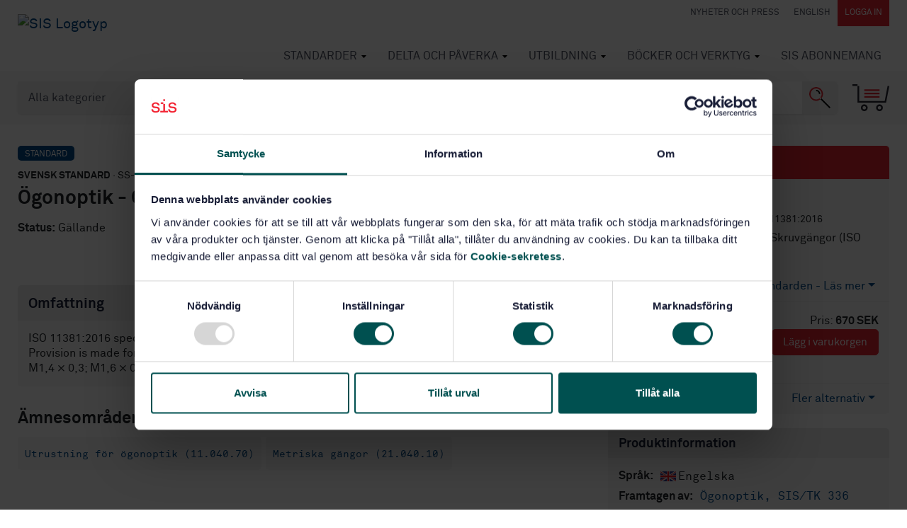

--- FILE ---
content_type: text/html; charset=utf-8
request_url: https://www.google.com/recaptcha/api2/anchor?ar=1&k=6Ldc1bYUAAAAAHPazGyoAxPw-qIw1zMuwQ9bPh7b&co=aHR0cHM6Ly93d3cuc2lzLnNlOjQ0Mw..&hl=en&v=PoyoqOPhxBO7pBk68S4YbpHZ&size=normal&anchor-ms=20000&execute-ms=30000&cb=11rj6kzjxb1
body_size: 49390
content:
<!DOCTYPE HTML><html dir="ltr" lang="en"><head><meta http-equiv="Content-Type" content="text/html; charset=UTF-8">
<meta http-equiv="X-UA-Compatible" content="IE=edge">
<title>reCAPTCHA</title>
<style type="text/css">
/* cyrillic-ext */
@font-face {
  font-family: 'Roboto';
  font-style: normal;
  font-weight: 400;
  font-stretch: 100%;
  src: url(//fonts.gstatic.com/s/roboto/v48/KFO7CnqEu92Fr1ME7kSn66aGLdTylUAMa3GUBHMdazTgWw.woff2) format('woff2');
  unicode-range: U+0460-052F, U+1C80-1C8A, U+20B4, U+2DE0-2DFF, U+A640-A69F, U+FE2E-FE2F;
}
/* cyrillic */
@font-face {
  font-family: 'Roboto';
  font-style: normal;
  font-weight: 400;
  font-stretch: 100%;
  src: url(//fonts.gstatic.com/s/roboto/v48/KFO7CnqEu92Fr1ME7kSn66aGLdTylUAMa3iUBHMdazTgWw.woff2) format('woff2');
  unicode-range: U+0301, U+0400-045F, U+0490-0491, U+04B0-04B1, U+2116;
}
/* greek-ext */
@font-face {
  font-family: 'Roboto';
  font-style: normal;
  font-weight: 400;
  font-stretch: 100%;
  src: url(//fonts.gstatic.com/s/roboto/v48/KFO7CnqEu92Fr1ME7kSn66aGLdTylUAMa3CUBHMdazTgWw.woff2) format('woff2');
  unicode-range: U+1F00-1FFF;
}
/* greek */
@font-face {
  font-family: 'Roboto';
  font-style: normal;
  font-weight: 400;
  font-stretch: 100%;
  src: url(//fonts.gstatic.com/s/roboto/v48/KFO7CnqEu92Fr1ME7kSn66aGLdTylUAMa3-UBHMdazTgWw.woff2) format('woff2');
  unicode-range: U+0370-0377, U+037A-037F, U+0384-038A, U+038C, U+038E-03A1, U+03A3-03FF;
}
/* math */
@font-face {
  font-family: 'Roboto';
  font-style: normal;
  font-weight: 400;
  font-stretch: 100%;
  src: url(//fonts.gstatic.com/s/roboto/v48/KFO7CnqEu92Fr1ME7kSn66aGLdTylUAMawCUBHMdazTgWw.woff2) format('woff2');
  unicode-range: U+0302-0303, U+0305, U+0307-0308, U+0310, U+0312, U+0315, U+031A, U+0326-0327, U+032C, U+032F-0330, U+0332-0333, U+0338, U+033A, U+0346, U+034D, U+0391-03A1, U+03A3-03A9, U+03B1-03C9, U+03D1, U+03D5-03D6, U+03F0-03F1, U+03F4-03F5, U+2016-2017, U+2034-2038, U+203C, U+2040, U+2043, U+2047, U+2050, U+2057, U+205F, U+2070-2071, U+2074-208E, U+2090-209C, U+20D0-20DC, U+20E1, U+20E5-20EF, U+2100-2112, U+2114-2115, U+2117-2121, U+2123-214F, U+2190, U+2192, U+2194-21AE, U+21B0-21E5, U+21F1-21F2, U+21F4-2211, U+2213-2214, U+2216-22FF, U+2308-230B, U+2310, U+2319, U+231C-2321, U+2336-237A, U+237C, U+2395, U+239B-23B7, U+23D0, U+23DC-23E1, U+2474-2475, U+25AF, U+25B3, U+25B7, U+25BD, U+25C1, U+25CA, U+25CC, U+25FB, U+266D-266F, U+27C0-27FF, U+2900-2AFF, U+2B0E-2B11, U+2B30-2B4C, U+2BFE, U+3030, U+FF5B, U+FF5D, U+1D400-1D7FF, U+1EE00-1EEFF;
}
/* symbols */
@font-face {
  font-family: 'Roboto';
  font-style: normal;
  font-weight: 400;
  font-stretch: 100%;
  src: url(//fonts.gstatic.com/s/roboto/v48/KFO7CnqEu92Fr1ME7kSn66aGLdTylUAMaxKUBHMdazTgWw.woff2) format('woff2');
  unicode-range: U+0001-000C, U+000E-001F, U+007F-009F, U+20DD-20E0, U+20E2-20E4, U+2150-218F, U+2190, U+2192, U+2194-2199, U+21AF, U+21E6-21F0, U+21F3, U+2218-2219, U+2299, U+22C4-22C6, U+2300-243F, U+2440-244A, U+2460-24FF, U+25A0-27BF, U+2800-28FF, U+2921-2922, U+2981, U+29BF, U+29EB, U+2B00-2BFF, U+4DC0-4DFF, U+FFF9-FFFB, U+10140-1018E, U+10190-1019C, U+101A0, U+101D0-101FD, U+102E0-102FB, U+10E60-10E7E, U+1D2C0-1D2D3, U+1D2E0-1D37F, U+1F000-1F0FF, U+1F100-1F1AD, U+1F1E6-1F1FF, U+1F30D-1F30F, U+1F315, U+1F31C, U+1F31E, U+1F320-1F32C, U+1F336, U+1F378, U+1F37D, U+1F382, U+1F393-1F39F, U+1F3A7-1F3A8, U+1F3AC-1F3AF, U+1F3C2, U+1F3C4-1F3C6, U+1F3CA-1F3CE, U+1F3D4-1F3E0, U+1F3ED, U+1F3F1-1F3F3, U+1F3F5-1F3F7, U+1F408, U+1F415, U+1F41F, U+1F426, U+1F43F, U+1F441-1F442, U+1F444, U+1F446-1F449, U+1F44C-1F44E, U+1F453, U+1F46A, U+1F47D, U+1F4A3, U+1F4B0, U+1F4B3, U+1F4B9, U+1F4BB, U+1F4BF, U+1F4C8-1F4CB, U+1F4D6, U+1F4DA, U+1F4DF, U+1F4E3-1F4E6, U+1F4EA-1F4ED, U+1F4F7, U+1F4F9-1F4FB, U+1F4FD-1F4FE, U+1F503, U+1F507-1F50B, U+1F50D, U+1F512-1F513, U+1F53E-1F54A, U+1F54F-1F5FA, U+1F610, U+1F650-1F67F, U+1F687, U+1F68D, U+1F691, U+1F694, U+1F698, U+1F6AD, U+1F6B2, U+1F6B9-1F6BA, U+1F6BC, U+1F6C6-1F6CF, U+1F6D3-1F6D7, U+1F6E0-1F6EA, U+1F6F0-1F6F3, U+1F6F7-1F6FC, U+1F700-1F7FF, U+1F800-1F80B, U+1F810-1F847, U+1F850-1F859, U+1F860-1F887, U+1F890-1F8AD, U+1F8B0-1F8BB, U+1F8C0-1F8C1, U+1F900-1F90B, U+1F93B, U+1F946, U+1F984, U+1F996, U+1F9E9, U+1FA00-1FA6F, U+1FA70-1FA7C, U+1FA80-1FA89, U+1FA8F-1FAC6, U+1FACE-1FADC, U+1FADF-1FAE9, U+1FAF0-1FAF8, U+1FB00-1FBFF;
}
/* vietnamese */
@font-face {
  font-family: 'Roboto';
  font-style: normal;
  font-weight: 400;
  font-stretch: 100%;
  src: url(//fonts.gstatic.com/s/roboto/v48/KFO7CnqEu92Fr1ME7kSn66aGLdTylUAMa3OUBHMdazTgWw.woff2) format('woff2');
  unicode-range: U+0102-0103, U+0110-0111, U+0128-0129, U+0168-0169, U+01A0-01A1, U+01AF-01B0, U+0300-0301, U+0303-0304, U+0308-0309, U+0323, U+0329, U+1EA0-1EF9, U+20AB;
}
/* latin-ext */
@font-face {
  font-family: 'Roboto';
  font-style: normal;
  font-weight: 400;
  font-stretch: 100%;
  src: url(//fonts.gstatic.com/s/roboto/v48/KFO7CnqEu92Fr1ME7kSn66aGLdTylUAMa3KUBHMdazTgWw.woff2) format('woff2');
  unicode-range: U+0100-02BA, U+02BD-02C5, U+02C7-02CC, U+02CE-02D7, U+02DD-02FF, U+0304, U+0308, U+0329, U+1D00-1DBF, U+1E00-1E9F, U+1EF2-1EFF, U+2020, U+20A0-20AB, U+20AD-20C0, U+2113, U+2C60-2C7F, U+A720-A7FF;
}
/* latin */
@font-face {
  font-family: 'Roboto';
  font-style: normal;
  font-weight: 400;
  font-stretch: 100%;
  src: url(//fonts.gstatic.com/s/roboto/v48/KFO7CnqEu92Fr1ME7kSn66aGLdTylUAMa3yUBHMdazQ.woff2) format('woff2');
  unicode-range: U+0000-00FF, U+0131, U+0152-0153, U+02BB-02BC, U+02C6, U+02DA, U+02DC, U+0304, U+0308, U+0329, U+2000-206F, U+20AC, U+2122, U+2191, U+2193, U+2212, U+2215, U+FEFF, U+FFFD;
}
/* cyrillic-ext */
@font-face {
  font-family: 'Roboto';
  font-style: normal;
  font-weight: 500;
  font-stretch: 100%;
  src: url(//fonts.gstatic.com/s/roboto/v48/KFO7CnqEu92Fr1ME7kSn66aGLdTylUAMa3GUBHMdazTgWw.woff2) format('woff2');
  unicode-range: U+0460-052F, U+1C80-1C8A, U+20B4, U+2DE0-2DFF, U+A640-A69F, U+FE2E-FE2F;
}
/* cyrillic */
@font-face {
  font-family: 'Roboto';
  font-style: normal;
  font-weight: 500;
  font-stretch: 100%;
  src: url(//fonts.gstatic.com/s/roboto/v48/KFO7CnqEu92Fr1ME7kSn66aGLdTylUAMa3iUBHMdazTgWw.woff2) format('woff2');
  unicode-range: U+0301, U+0400-045F, U+0490-0491, U+04B0-04B1, U+2116;
}
/* greek-ext */
@font-face {
  font-family: 'Roboto';
  font-style: normal;
  font-weight: 500;
  font-stretch: 100%;
  src: url(//fonts.gstatic.com/s/roboto/v48/KFO7CnqEu92Fr1ME7kSn66aGLdTylUAMa3CUBHMdazTgWw.woff2) format('woff2');
  unicode-range: U+1F00-1FFF;
}
/* greek */
@font-face {
  font-family: 'Roboto';
  font-style: normal;
  font-weight: 500;
  font-stretch: 100%;
  src: url(//fonts.gstatic.com/s/roboto/v48/KFO7CnqEu92Fr1ME7kSn66aGLdTylUAMa3-UBHMdazTgWw.woff2) format('woff2');
  unicode-range: U+0370-0377, U+037A-037F, U+0384-038A, U+038C, U+038E-03A1, U+03A3-03FF;
}
/* math */
@font-face {
  font-family: 'Roboto';
  font-style: normal;
  font-weight: 500;
  font-stretch: 100%;
  src: url(//fonts.gstatic.com/s/roboto/v48/KFO7CnqEu92Fr1ME7kSn66aGLdTylUAMawCUBHMdazTgWw.woff2) format('woff2');
  unicode-range: U+0302-0303, U+0305, U+0307-0308, U+0310, U+0312, U+0315, U+031A, U+0326-0327, U+032C, U+032F-0330, U+0332-0333, U+0338, U+033A, U+0346, U+034D, U+0391-03A1, U+03A3-03A9, U+03B1-03C9, U+03D1, U+03D5-03D6, U+03F0-03F1, U+03F4-03F5, U+2016-2017, U+2034-2038, U+203C, U+2040, U+2043, U+2047, U+2050, U+2057, U+205F, U+2070-2071, U+2074-208E, U+2090-209C, U+20D0-20DC, U+20E1, U+20E5-20EF, U+2100-2112, U+2114-2115, U+2117-2121, U+2123-214F, U+2190, U+2192, U+2194-21AE, U+21B0-21E5, U+21F1-21F2, U+21F4-2211, U+2213-2214, U+2216-22FF, U+2308-230B, U+2310, U+2319, U+231C-2321, U+2336-237A, U+237C, U+2395, U+239B-23B7, U+23D0, U+23DC-23E1, U+2474-2475, U+25AF, U+25B3, U+25B7, U+25BD, U+25C1, U+25CA, U+25CC, U+25FB, U+266D-266F, U+27C0-27FF, U+2900-2AFF, U+2B0E-2B11, U+2B30-2B4C, U+2BFE, U+3030, U+FF5B, U+FF5D, U+1D400-1D7FF, U+1EE00-1EEFF;
}
/* symbols */
@font-face {
  font-family: 'Roboto';
  font-style: normal;
  font-weight: 500;
  font-stretch: 100%;
  src: url(//fonts.gstatic.com/s/roboto/v48/KFO7CnqEu92Fr1ME7kSn66aGLdTylUAMaxKUBHMdazTgWw.woff2) format('woff2');
  unicode-range: U+0001-000C, U+000E-001F, U+007F-009F, U+20DD-20E0, U+20E2-20E4, U+2150-218F, U+2190, U+2192, U+2194-2199, U+21AF, U+21E6-21F0, U+21F3, U+2218-2219, U+2299, U+22C4-22C6, U+2300-243F, U+2440-244A, U+2460-24FF, U+25A0-27BF, U+2800-28FF, U+2921-2922, U+2981, U+29BF, U+29EB, U+2B00-2BFF, U+4DC0-4DFF, U+FFF9-FFFB, U+10140-1018E, U+10190-1019C, U+101A0, U+101D0-101FD, U+102E0-102FB, U+10E60-10E7E, U+1D2C0-1D2D3, U+1D2E0-1D37F, U+1F000-1F0FF, U+1F100-1F1AD, U+1F1E6-1F1FF, U+1F30D-1F30F, U+1F315, U+1F31C, U+1F31E, U+1F320-1F32C, U+1F336, U+1F378, U+1F37D, U+1F382, U+1F393-1F39F, U+1F3A7-1F3A8, U+1F3AC-1F3AF, U+1F3C2, U+1F3C4-1F3C6, U+1F3CA-1F3CE, U+1F3D4-1F3E0, U+1F3ED, U+1F3F1-1F3F3, U+1F3F5-1F3F7, U+1F408, U+1F415, U+1F41F, U+1F426, U+1F43F, U+1F441-1F442, U+1F444, U+1F446-1F449, U+1F44C-1F44E, U+1F453, U+1F46A, U+1F47D, U+1F4A3, U+1F4B0, U+1F4B3, U+1F4B9, U+1F4BB, U+1F4BF, U+1F4C8-1F4CB, U+1F4D6, U+1F4DA, U+1F4DF, U+1F4E3-1F4E6, U+1F4EA-1F4ED, U+1F4F7, U+1F4F9-1F4FB, U+1F4FD-1F4FE, U+1F503, U+1F507-1F50B, U+1F50D, U+1F512-1F513, U+1F53E-1F54A, U+1F54F-1F5FA, U+1F610, U+1F650-1F67F, U+1F687, U+1F68D, U+1F691, U+1F694, U+1F698, U+1F6AD, U+1F6B2, U+1F6B9-1F6BA, U+1F6BC, U+1F6C6-1F6CF, U+1F6D3-1F6D7, U+1F6E0-1F6EA, U+1F6F0-1F6F3, U+1F6F7-1F6FC, U+1F700-1F7FF, U+1F800-1F80B, U+1F810-1F847, U+1F850-1F859, U+1F860-1F887, U+1F890-1F8AD, U+1F8B0-1F8BB, U+1F8C0-1F8C1, U+1F900-1F90B, U+1F93B, U+1F946, U+1F984, U+1F996, U+1F9E9, U+1FA00-1FA6F, U+1FA70-1FA7C, U+1FA80-1FA89, U+1FA8F-1FAC6, U+1FACE-1FADC, U+1FADF-1FAE9, U+1FAF0-1FAF8, U+1FB00-1FBFF;
}
/* vietnamese */
@font-face {
  font-family: 'Roboto';
  font-style: normal;
  font-weight: 500;
  font-stretch: 100%;
  src: url(//fonts.gstatic.com/s/roboto/v48/KFO7CnqEu92Fr1ME7kSn66aGLdTylUAMa3OUBHMdazTgWw.woff2) format('woff2');
  unicode-range: U+0102-0103, U+0110-0111, U+0128-0129, U+0168-0169, U+01A0-01A1, U+01AF-01B0, U+0300-0301, U+0303-0304, U+0308-0309, U+0323, U+0329, U+1EA0-1EF9, U+20AB;
}
/* latin-ext */
@font-face {
  font-family: 'Roboto';
  font-style: normal;
  font-weight: 500;
  font-stretch: 100%;
  src: url(//fonts.gstatic.com/s/roboto/v48/KFO7CnqEu92Fr1ME7kSn66aGLdTylUAMa3KUBHMdazTgWw.woff2) format('woff2');
  unicode-range: U+0100-02BA, U+02BD-02C5, U+02C7-02CC, U+02CE-02D7, U+02DD-02FF, U+0304, U+0308, U+0329, U+1D00-1DBF, U+1E00-1E9F, U+1EF2-1EFF, U+2020, U+20A0-20AB, U+20AD-20C0, U+2113, U+2C60-2C7F, U+A720-A7FF;
}
/* latin */
@font-face {
  font-family: 'Roboto';
  font-style: normal;
  font-weight: 500;
  font-stretch: 100%;
  src: url(//fonts.gstatic.com/s/roboto/v48/KFO7CnqEu92Fr1ME7kSn66aGLdTylUAMa3yUBHMdazQ.woff2) format('woff2');
  unicode-range: U+0000-00FF, U+0131, U+0152-0153, U+02BB-02BC, U+02C6, U+02DA, U+02DC, U+0304, U+0308, U+0329, U+2000-206F, U+20AC, U+2122, U+2191, U+2193, U+2212, U+2215, U+FEFF, U+FFFD;
}
/* cyrillic-ext */
@font-face {
  font-family: 'Roboto';
  font-style: normal;
  font-weight: 900;
  font-stretch: 100%;
  src: url(//fonts.gstatic.com/s/roboto/v48/KFO7CnqEu92Fr1ME7kSn66aGLdTylUAMa3GUBHMdazTgWw.woff2) format('woff2');
  unicode-range: U+0460-052F, U+1C80-1C8A, U+20B4, U+2DE0-2DFF, U+A640-A69F, U+FE2E-FE2F;
}
/* cyrillic */
@font-face {
  font-family: 'Roboto';
  font-style: normal;
  font-weight: 900;
  font-stretch: 100%;
  src: url(//fonts.gstatic.com/s/roboto/v48/KFO7CnqEu92Fr1ME7kSn66aGLdTylUAMa3iUBHMdazTgWw.woff2) format('woff2');
  unicode-range: U+0301, U+0400-045F, U+0490-0491, U+04B0-04B1, U+2116;
}
/* greek-ext */
@font-face {
  font-family: 'Roboto';
  font-style: normal;
  font-weight: 900;
  font-stretch: 100%;
  src: url(//fonts.gstatic.com/s/roboto/v48/KFO7CnqEu92Fr1ME7kSn66aGLdTylUAMa3CUBHMdazTgWw.woff2) format('woff2');
  unicode-range: U+1F00-1FFF;
}
/* greek */
@font-face {
  font-family: 'Roboto';
  font-style: normal;
  font-weight: 900;
  font-stretch: 100%;
  src: url(//fonts.gstatic.com/s/roboto/v48/KFO7CnqEu92Fr1ME7kSn66aGLdTylUAMa3-UBHMdazTgWw.woff2) format('woff2');
  unicode-range: U+0370-0377, U+037A-037F, U+0384-038A, U+038C, U+038E-03A1, U+03A3-03FF;
}
/* math */
@font-face {
  font-family: 'Roboto';
  font-style: normal;
  font-weight: 900;
  font-stretch: 100%;
  src: url(//fonts.gstatic.com/s/roboto/v48/KFO7CnqEu92Fr1ME7kSn66aGLdTylUAMawCUBHMdazTgWw.woff2) format('woff2');
  unicode-range: U+0302-0303, U+0305, U+0307-0308, U+0310, U+0312, U+0315, U+031A, U+0326-0327, U+032C, U+032F-0330, U+0332-0333, U+0338, U+033A, U+0346, U+034D, U+0391-03A1, U+03A3-03A9, U+03B1-03C9, U+03D1, U+03D5-03D6, U+03F0-03F1, U+03F4-03F5, U+2016-2017, U+2034-2038, U+203C, U+2040, U+2043, U+2047, U+2050, U+2057, U+205F, U+2070-2071, U+2074-208E, U+2090-209C, U+20D0-20DC, U+20E1, U+20E5-20EF, U+2100-2112, U+2114-2115, U+2117-2121, U+2123-214F, U+2190, U+2192, U+2194-21AE, U+21B0-21E5, U+21F1-21F2, U+21F4-2211, U+2213-2214, U+2216-22FF, U+2308-230B, U+2310, U+2319, U+231C-2321, U+2336-237A, U+237C, U+2395, U+239B-23B7, U+23D0, U+23DC-23E1, U+2474-2475, U+25AF, U+25B3, U+25B7, U+25BD, U+25C1, U+25CA, U+25CC, U+25FB, U+266D-266F, U+27C0-27FF, U+2900-2AFF, U+2B0E-2B11, U+2B30-2B4C, U+2BFE, U+3030, U+FF5B, U+FF5D, U+1D400-1D7FF, U+1EE00-1EEFF;
}
/* symbols */
@font-face {
  font-family: 'Roboto';
  font-style: normal;
  font-weight: 900;
  font-stretch: 100%;
  src: url(//fonts.gstatic.com/s/roboto/v48/KFO7CnqEu92Fr1ME7kSn66aGLdTylUAMaxKUBHMdazTgWw.woff2) format('woff2');
  unicode-range: U+0001-000C, U+000E-001F, U+007F-009F, U+20DD-20E0, U+20E2-20E4, U+2150-218F, U+2190, U+2192, U+2194-2199, U+21AF, U+21E6-21F0, U+21F3, U+2218-2219, U+2299, U+22C4-22C6, U+2300-243F, U+2440-244A, U+2460-24FF, U+25A0-27BF, U+2800-28FF, U+2921-2922, U+2981, U+29BF, U+29EB, U+2B00-2BFF, U+4DC0-4DFF, U+FFF9-FFFB, U+10140-1018E, U+10190-1019C, U+101A0, U+101D0-101FD, U+102E0-102FB, U+10E60-10E7E, U+1D2C0-1D2D3, U+1D2E0-1D37F, U+1F000-1F0FF, U+1F100-1F1AD, U+1F1E6-1F1FF, U+1F30D-1F30F, U+1F315, U+1F31C, U+1F31E, U+1F320-1F32C, U+1F336, U+1F378, U+1F37D, U+1F382, U+1F393-1F39F, U+1F3A7-1F3A8, U+1F3AC-1F3AF, U+1F3C2, U+1F3C4-1F3C6, U+1F3CA-1F3CE, U+1F3D4-1F3E0, U+1F3ED, U+1F3F1-1F3F3, U+1F3F5-1F3F7, U+1F408, U+1F415, U+1F41F, U+1F426, U+1F43F, U+1F441-1F442, U+1F444, U+1F446-1F449, U+1F44C-1F44E, U+1F453, U+1F46A, U+1F47D, U+1F4A3, U+1F4B0, U+1F4B3, U+1F4B9, U+1F4BB, U+1F4BF, U+1F4C8-1F4CB, U+1F4D6, U+1F4DA, U+1F4DF, U+1F4E3-1F4E6, U+1F4EA-1F4ED, U+1F4F7, U+1F4F9-1F4FB, U+1F4FD-1F4FE, U+1F503, U+1F507-1F50B, U+1F50D, U+1F512-1F513, U+1F53E-1F54A, U+1F54F-1F5FA, U+1F610, U+1F650-1F67F, U+1F687, U+1F68D, U+1F691, U+1F694, U+1F698, U+1F6AD, U+1F6B2, U+1F6B9-1F6BA, U+1F6BC, U+1F6C6-1F6CF, U+1F6D3-1F6D7, U+1F6E0-1F6EA, U+1F6F0-1F6F3, U+1F6F7-1F6FC, U+1F700-1F7FF, U+1F800-1F80B, U+1F810-1F847, U+1F850-1F859, U+1F860-1F887, U+1F890-1F8AD, U+1F8B0-1F8BB, U+1F8C0-1F8C1, U+1F900-1F90B, U+1F93B, U+1F946, U+1F984, U+1F996, U+1F9E9, U+1FA00-1FA6F, U+1FA70-1FA7C, U+1FA80-1FA89, U+1FA8F-1FAC6, U+1FACE-1FADC, U+1FADF-1FAE9, U+1FAF0-1FAF8, U+1FB00-1FBFF;
}
/* vietnamese */
@font-face {
  font-family: 'Roboto';
  font-style: normal;
  font-weight: 900;
  font-stretch: 100%;
  src: url(//fonts.gstatic.com/s/roboto/v48/KFO7CnqEu92Fr1ME7kSn66aGLdTylUAMa3OUBHMdazTgWw.woff2) format('woff2');
  unicode-range: U+0102-0103, U+0110-0111, U+0128-0129, U+0168-0169, U+01A0-01A1, U+01AF-01B0, U+0300-0301, U+0303-0304, U+0308-0309, U+0323, U+0329, U+1EA0-1EF9, U+20AB;
}
/* latin-ext */
@font-face {
  font-family: 'Roboto';
  font-style: normal;
  font-weight: 900;
  font-stretch: 100%;
  src: url(//fonts.gstatic.com/s/roboto/v48/KFO7CnqEu92Fr1ME7kSn66aGLdTylUAMa3KUBHMdazTgWw.woff2) format('woff2');
  unicode-range: U+0100-02BA, U+02BD-02C5, U+02C7-02CC, U+02CE-02D7, U+02DD-02FF, U+0304, U+0308, U+0329, U+1D00-1DBF, U+1E00-1E9F, U+1EF2-1EFF, U+2020, U+20A0-20AB, U+20AD-20C0, U+2113, U+2C60-2C7F, U+A720-A7FF;
}
/* latin */
@font-face {
  font-family: 'Roboto';
  font-style: normal;
  font-weight: 900;
  font-stretch: 100%;
  src: url(//fonts.gstatic.com/s/roboto/v48/KFO7CnqEu92Fr1ME7kSn66aGLdTylUAMa3yUBHMdazQ.woff2) format('woff2');
  unicode-range: U+0000-00FF, U+0131, U+0152-0153, U+02BB-02BC, U+02C6, U+02DA, U+02DC, U+0304, U+0308, U+0329, U+2000-206F, U+20AC, U+2122, U+2191, U+2193, U+2212, U+2215, U+FEFF, U+FFFD;
}

</style>
<link rel="stylesheet" type="text/css" href="https://www.gstatic.com/recaptcha/releases/PoyoqOPhxBO7pBk68S4YbpHZ/styles__ltr.css">
<script nonce="-K9TuSyeboKNKqL8GhMVpw" type="text/javascript">window['__recaptcha_api'] = 'https://www.google.com/recaptcha/api2/';</script>
<script type="text/javascript" src="https://www.gstatic.com/recaptcha/releases/PoyoqOPhxBO7pBk68S4YbpHZ/recaptcha__en.js" nonce="-K9TuSyeboKNKqL8GhMVpw">
      
    </script></head>
<body><div id="rc-anchor-alert" class="rc-anchor-alert"></div>
<input type="hidden" id="recaptcha-token" value="[base64]">
<script type="text/javascript" nonce="-K9TuSyeboKNKqL8GhMVpw">
      recaptcha.anchor.Main.init("[\x22ainput\x22,[\x22bgdata\x22,\x22\x22,\[base64]/[base64]/[base64]/KE4oMTI0LHYsdi5HKSxMWihsLHYpKTpOKDEyNCx2LGwpLFYpLHYpLFQpKSxGKDE3MSx2KX0scjc9ZnVuY3Rpb24obCl7cmV0dXJuIGx9LEM9ZnVuY3Rpb24obCxWLHYpe04odixsLFYpLFZbYWtdPTI3OTZ9LG49ZnVuY3Rpb24obCxWKXtWLlg9KChWLlg/[base64]/[base64]/[base64]/[base64]/[base64]/[base64]/[base64]/[base64]/[base64]/[base64]/[base64]\\u003d\x22,\[base64]\\u003d\x22,\[base64]/[base64]/CnQFAOmDDiMKMwpLDmUzDosOVOjPDk8OCOFRRw4Vyw67DocKcUELCssOnEDseUcKYLxPDkCXDgsO0H1DCnC06AsK7wr3CiMKCZMOSw4/CkixTwrNIwp13HRzCiMO5I8KhwrFNMHJkLztfIsKdCB5DTC/DhgNJEjVVwpTCvQjCtsKAw5zDk8Oww44NHw/ClsKSw6w5WjPDtsOnQhlFwo4YdGlvKsO5w6/Dj8KXw5FCw6czTSnCiEBcPsKCw7NUX8KWw6QQwothcMKewqUHDQ8Yw7t+ZsKpw5p6wp/CgcKWPF7CmMKkWisVw7ciw61mYzPCvMOqIEPDuTo8CDwWeBIYwq9WWjTDiznDqcKhBgJ3BMKUFsKSwrVGWhbDgFbCumI/w5Y/UHLDoMO/woTDrgzDlcOKccOFw609GjRVKh3DtAdCwrfDh8OUGzfDgsKlLARELcOAw7HDpcKiw6/CiB3Cr8OeJ1zChsK8w4wlwrHCnh3Co8O6M8Opw60SO2E4wqHChRhqRwHDgDkBUhAYw6AZw6XDosOdw7UEMi0jOQkOwo7DjUrClHo6D8K7ECTDisOdcATDriPDsMKWYRpndcK6w7TDnEoPw7bChsOdVMOaw6fCu8OHw4dYw7bDo8K8XDzChW5Cwr3Dr8O/[base64]/CjMOOWsOwwonDtSzDu8OeB8Off0dOwqbDqcKvaiMjwpUcTMKdw4nCrwPDjMK6ahPCv8K7wrrDmsKnw6kIwqzCsMOwe1Y9w6nCuUTDgw3CiWIIEDxZRCwfwqrCs8OAwoo0w47CjsKXY0PDk8KOXSPCg03Dvy/DixZkw5UCw4TCijhGw6jCjxhjF1rCuBhGWA/CrgYXw5bCgcO/JsOlwr7CncKDHsKZDsKow6Zbw6NowrLCtD/CizFBwpHCnRJzwoDChx7DtcOAB8ORT1tXM8OKDCIiwqrCnMOPw4t2GsKkHFDDjzvDiC3Dg8KhDQQPdcO5w7DCkhjCh8O/wrTChWJAU33CrMO6w6/CiMObwrLDu0xawofCisO3wo9pwqIvw6ULHmEgw4XDk8KtBA7CoMOkQzLDi1zDj8OIOk1MwoQKwrEbw4d5w7DDvgULw74XDcOow4gWwqTDmQtaRcOOwqbDucOmN8OMdQtyV0QZdg3CmsOhWcOsSMO3w7hyNMOuG8O+RsKIDMKuwoHCvgjDmjZzRR/CosKYUSnDvcOqw5jCoMO+XC7DmcOKciBXBlLDoEliwqnCs8KoVsObXcO8w7jDqgLDnF9bw7/Dk8KXLCzDgFYkVRPDjUcDUR1IWijCmmhNwocxwoYBfTpfwrdYKsKBJMOTPcOqw6zCs8Knw6XDuWvClj4yw75Jw41AGTfChg/[base64]/CvcKgGQvCnsKIfm3DlA4sw6sebsKVYsOqPcKXwqAMw4LCvXddw60kw6crw7wRwq5rdsKcIXF4wq9GwqZ8MgTCp8OBw43CqRYtw6pufsOSw6rDi8KGdAhfw6fCh1XCiA/DjMKjSQ84wo/CgVYcw7rClw19UWzDmMO/wrw5wr7CocO0wpAIwqAUJMOXw7DCqWDCscOUwp/CjcKpwpBUw4shJTHDsAZPwrZMw69qCQDCkQYhI8OebiwZfgnDvsOawprClHHCkMOVw5VnNsKBCsKZwqUhw5jDhcKCQcKpw6s+w5www65rSnTDmBlMwr4Ow7EBw6zDv8OIEcK/wpnDqil+w6gjaMKnH0bCmxIVw7YyPRhHw53CsAxOeMO6c8ONecKBN8KnUkHCkDLDisOjN8KqJFbDslzCgMOqE8Onw70JAsKKYMOOw4HDpcO0w4gXU8OPwr3CvBLCnMOjwoLDlMOoJ0wWPRvDk23DjjERI8KGHSvDhMKJw7E5GCwvwrnDv8KCVTrChnx1wq/CtipeTMKeXsOqw64Xwqx5TigUwqnChgXClMKbQkQUYQcucWLCjMONUCfCnxnDl114YsOYw4zCmcKCBht4wpoIwrzDrxxnfxDCihxGw5xVw69PTmMHG8Ohwq/CqMK3wpwnw7rDtsKVDSLCvMOlwqVnwofCjU3CpsOHFDrDhsKww5t6w6gZwpjCnMKswoEHw47CvULCosOLwqd3cj7CjMKYSUDDqXISUmPCmMO6esK8acOvw79gGcKEw7ZzWi1bejXCrD0rHDRcw5Z0aXstfxEvSkQ4w6oyw6sHw5gwwq/[base64]/[base64]/CqMObUjHDn2tSfxfCocO2PcOSL3gZVMO5AhLDs8O/A8Kiwp7ChMO1O8KZw4jDqXjDohTCsQHChMO5w4jDisKQeXEqL15gOkPCtsOuw7jDs8KKwp/Dk8O3GcK1MRVGADcewpE8X8OvdAbCqcKxwpk0w53CuHobw5/CscKTw4rCrw/Di8K4w53DgcOAw6ETwqc+a8KYwrLDusOmDsO5PMKpwr3ChsOeKWDCuTLDsRnCm8OFw752MkRaGsK3wqIycMKfwrzDh8KZbTPDvsOeasODwr/CnsK0Z8KMFRYucynDkMOpb8OhT1tVwpfCqTgDIsOTMRBUwrfDt8OPV1XDn8K0wpBFE8KOSsODwpJDw7xLVcOdw5szCBt+QyheTGfCocKADMKmMX3DuMKCPMKBAl5TwpjCusO4QMOBPi/DuMOZw7geKMKgw55Tw5siXRQpKMKkIGHCuw7CksOCHsK1CgbCpcK2wo5CwoE9woXDnMOswpfDm3ggw7cMwrZ/acKTOcKbZjhReMK3w6HCk3tBZmTCusOzTw4gIMKSU0IEwr10CgfDhcKqcsKZSwzCv2/CmU9AK8OGw4VedFUIIETCosOkHWjCnsOXwr4ABsKhwo/DucOrZsOiWsK5wozClMKawrjDhztxw7PCrcOWTMKXRsO1ZsKneDzCpGvDtMKRMsOTExA7wqxZwqrCr1bDtkARJsKSCD7CnlwcwoEXAlzCownCm1LCgl/DisOqw4zDqcORwpbCuhrDm3vDisOuwq8HD8KUw4Vqw4zCi3UWwrJ+AmvDnFbDmsOUwoIRIj3CnTTDlcKFEVXDvkw+Nlw+w5UnB8KDwr/CjcOkfsKMIjRHQQE/woUTw47Cu8OlPQJrXcOrw648w68abmoPQVHDqcKKRi8/bCDDosOFw4zDhXfDuMOgPjBkBV/[base64]/wrzCtMKbwogIw6zCtsODw4dVUMOMcMOnaMOKwpIGw6nCkMKgwp7DlcOswrMlH0nCqHTCuMOEc1/CiMOmwojDq2XCvBbCkcO0w55gGcOCQsO3woPCgCzDpyZMwqnDoMK5FcOdw5vDoMOfw5RkOMOyw4jDosOqD8Kywr52UsKAViPDg8K4w6vCtWMcwr/DjMOTfGPDn1DDucKVw68uw4Q8LMKWw7hAVsOLZAvCvsKpNQXCkFfCmF93M8KZNWvDhg/DtAvChCDCqXjCsDkWRcKmEcKpw5zDqMO2w5/DpBvDrHfCjnbCvsKAw4EyEhLDmj3CngzDtsKNHsOFw456woRxQ8KcaUpqw4JHcElVwrXCocOXBsKCVizDjkPCksOlwpjCvShgwpnDk1LDn0EzBiTCl2cEXgXDrcOPNcOkwpk2w4UYwqIjYTsCFWPCo8OJw4/Cm0Rcwr7CjgbDnAvDncK7w5kLC0UGZsK9w73DgcKBesOiw71OwpMswpkDIsK2w6hRw5k8w5hlOsO9ST1dRsKGw7wZwpvDvMOCwoAmw6LDii7DjEHCn8OnJCJSXsObNMKXDGA6w4Fcwq5/w5AdwrAPw7HDrhXCm8ONJMKJwo1iwpTChcOua8KLwrzCjz1gFFPDnjHChsKHXcKtEsOdZDBLw5c/w43DokMlwofDsjtodMOQRVPCnMOMB8ORQXpmGsOkw7kMw5kfw4DDgQDDsV1jw74/SAfCosOqw5rCsMKJwqBrQBwsw599wqrDuMOZw6Q1wo0ew5PCp3wWwrN1w5sEwoonw6Rfw4rCvsKcIFXCvnlLwpB/KQMgwqfCncOMB8K+c2LDq8Kqa8KcwrjDuMKWEsK4w7LCrsOFwppCwoA5AsK8w7AGwpMdMGAHZl5aWMKVfk/DqsOidMOic8OBw5YHw7N6bwIxPMOKwozDlTgzJ8KDw57Cm8ODwqXDpBAywq3Cm2lMwqJqw6VYw7bDu8O+wrMof8KBPUgwST3CggdJw6hdOn1tw4fCjsKnw4jCsnEew67DgsOXBX3DhsOww5XDm8K6wrDCkWTCocKcbsOmTsKjwrbCssOjw7/DjMK9worCl8K/wrUeQhwSwpPDj3vCriF5X8KCYcK3wqPClsOBw6oXwpzCn8Odw7wFVRhwDjNhwrBNw4PDq8Ove8OXGQ3DjcOWw4XDlsOrf8OgU8OmR8K0VMO7djjDtQbCulHDqVLChsOBAxPDjw7DqMKjw5BwwqvDlgpAwrDDr8OERcKaYURCVV0ww7ZqTcKcwq/DsXtdNsKOwpAyw5MHE3fDlmBAclFhOzXCjXtTPWDDoi7DnlFjw7/[base64]/CjCB4E2lRVifDlnYLw4PDljU9woVmKgfCjcKIw4LChsK8YVTDvwXCj8KKFsOBImQpwqLDjcOQwofCqX4PAcO+MMOlwojCqmPCiSfDjU3CliHCswd/CsKnFWdhNS4dwoxeVcOSw7UrZcKhdgkWbHDDpijCisKgIyXCqA4CYsKNdmfDp8OFdm7Ds8KHEsOHOg19w6LDhsOdJmzDocOoLEjDsR5jwrhYwqRowoIXwoAqwrITZXfDpnzDqMORWX0XJRbCn8K3wrMVOlzCt8OtYQLCuT/DrcK6L8KhAcK0HsKWw4sbw7/DnkfCjRfCqiUgw6vCoMKbUxsyw5J4ZMORZMOEw7s1NcOwOgVpRmplwqsxEVTClRHDo8OjSmDCuMOkwrTDncOZMAcQw7vCicOIw4jCpkDCnwsIPyNIO8KMLcO8M8OvJ8KTw4IswoPCkMO1ccKBeh/CjCoAwrUxVcK1wozDj8KUwo42wr5qHnHCrk/CgSrDqFDCnwdHwpMJGRsqMHx9w5sVW8OQwpvDq03Dp8O/DmHDpDPCpgPCrWF8bQUcbC8zw4xFA8KiXcO5w4BXWi7Co8Obw5nDnhjDssOwXgtpJzfDvcKpwrY/w5YXwozDjElMd8KkP8KET0bCtDAawpHDi8OWwrEFwrhYWMO/w5IDw6E9woMHZcKhw6nDuMKLLcObJD7CgBl0wpXCv0PDqcKfwrdKFsKFw7DDgioJJAfDnDp+TlfDk0M2w4DCg8O0wq9jQj08OMOowrjDt8OLaMKjw6BXwoIpY8KtwpYHV8OqE004I2lGwo7CkcOSwq/CrMKiBxI2wqITXsKIXxXCrHLCnMKCwrMaVSgGwpJ6w5ZWSsO/CcOmwq97a3JkVAzCi8OQRMOreMK2NsOhw7MmwpNWwq3CvMKaw5sQC0PClcKfw7EWfW3Dv8OGw7HClMO7w6duwrhOanfDpBbCmhrCiMOZw7LCnQ8DRcOgwozDpyR5LTXCrwcqwqBgOcKHX0R5Q17DlEVBw6BowpfDoyjDmlgJwot8dGjCq0zCv8OSwrZ9aH/DlsKHwprCpcOiw6BhfMO8WTnCiMKNRT5EwqAKQzZEfcOsNMOWI1/[base64]/O0TCscKkMcKaH1tYw7TCvnFFw75fTWfCnExtw6Rgw6ghw5cWbD3CpibCtsKuw5jDp8Oww6DCthvCnMOFwo0ew5k8w4lxJcKKZsOVesOKdjvCusOAw5DDkwrCl8Kmwoolw4nCq3XDp8KswonDm8Olwq/DhsOKV8KgKsO4X2pzwpsQw7RZCnfCqUnChm3Cj8K4w4EYQMOzSCQ6wr4UDcOrNAAiw6TDlsKdw7vCsMKBw4ARbcK9wr3DqCzDg8KMVcOqKGrCjcKJQmfCr8OGwrsHwrbCrsOQwoxRFT/Ck8KART43w4XCrydqw7/DvkJwWnd4w6tQwr1KdcOiX3fCng7DuMO3wojCpB5Iw7rDt8Kew4fCvMO6d8O8WUzCrMKXwpvCuMOZw6lKwp/[base64]/DthfDqcOGAMKlMXx5w6HDg8KzF8Kcwr9/w7F/w5nCjkLClkc/JxzDuMK8fMKvw7wawojDmCXDuQQywojDvCPCo8KLDQEDOgsZcXzDkCJZwrjDqTbDh8O4w5XCtwzDpMO+OcKOwpjDl8KWZsOaDTHDjQYHV8OPbmnDh8OmEMKCPMKQw6/CssKMwp4gwonCu0fCsm5tZ1dBb3zDo2zDj8O0ecOlw4/CiMK0wrvCqcOawr1PT1A/eAJvZGcHR8O4wrXDnFLDkFshw6d6w4bDhMKCw5MYw7zCqcKQdwgCw5UPdcKqTSzDo8OWXMK0Zm91w7jDhATDq8KLZVgfMcOgwpPDjxQuwp3CoMO/w4ZQw5fCugNMEMK9UsOMF2zDkMKPRHZFwqUyYcOxJ2PDmX4wwpdjwrFzwqUcQx7CmmbClW/Dhw/DtkvChsOmIyd/[base64]/DpHdFw6N4EF9PAMKYwoV7w5HDpMK7w65NLMKUDcKOKsKaOFccwpIvw5/Dj8OHw6XCqWvCqGBYeyQUw53CjgMxw5tIK8Knwq9rasO4ZhhAfhp2SsKQwqrDlzkPesOKwr9XZcKNMcKwwr3CgGAkw73DrcK/wpVOwo4oR8OVw4/DgTTCm8OKwpvDtsOMAcKXSDLCmlbCmGXClsK2w4TDtcKiw7cXwrRtw6vDn1/Dp8KswpbDgQ3DucKcFVBjwp4bw5lYesK0wrYJWcKaw7HDq3TDkmHDvRoMw6VRwrrDkDzDrsKJUcO0wqfCnsKJw6UmMRrDjgV4wqpcwqp0woxBw593OsKJHQTCiMOJw6HCnMO1S0BnwrtSWhtlw43CpF/CpXYpasOSDkHDhlbDisKywrLDjg0Rw6DDuMKOw60MQ8K6w6XDohnDjEzDoCgnwrfDq0zCgHcgEMK4CMOqwp/DkxvDrADDh8KPwo0twqhrJMOdwoE6w5d9OcKNwoglHcOLS156Q8O+KsONbCpKw7Mswr7CkMOMwrtqwrXCvGvDlgBQMRXCijjDrsKrw6pywrbDlRvCsi8SwpvCusKlw4DCnwI1wqrDh33CjcKRacKEw5TCmsKwwo/DiEI0wqlFwr3Co8O2X8KkwqzCrSAeICJRZMKcwo1NRikAwqB1U8KOw6PCkMO0HU/DvcOGX8KIe8K3HG0MwoPCs8KWVkvCjMKBDlLCn8O4R8K+wo0sShDCqMKFwrTDtMOwWcKBw6E3w7ZXPxY2F3xMw7rCh8KKTXhfAMKpwo3CnMOdw719w5jDowNeJ8KZw7RZAyLCqsKbwqLDjS3DgCfDg8Ofw7d0YQAzw6kIw7LDj8KSwo1Gwo/[base64]/CpcOJwq1Xw7FzwobDk8OtT8ONa2TCi8Kmwq8hwpxJw7lTwr9Mw4oZwpFHw5gTcV1Xw4cLBWpJcDHCq306w5rDlcKbw6HCncKFFsKAPMOsw49Qwod4fU/CozgJEFcGwq7Dky0Hw67DucKfw7k8cyVEw5TCkcKWUW3Cp8KFHcKkFjrCsUwKOm3Ds8OxYxxcasKYbzDDg8Krd8KGcxXCrzVPw4nCmsO9E8KXwoDDqgfCssKxUVrCj1MHw75wwo92woZZb8OXM1wIDxkfw5gKBTrDqMK7ZMObwqbDl8KUwqJYBw/Dsl/Dh3d1eU/[base64]/wqHCgMKIwpDCvk1Rw7DCmUtjw6IxQEHCucORLDAcWyM5M8OYYcOUJUBvEcKLw7zDiEhxwoQmHRXDomtHwr7CinjDncK2HBZkw5XCtHlKw6fCmQRLeETDhRrChDbCncO9wp3DpcOEWkXDjA/[base64]/CgGXDlXZOw4DCpcOVwrFKYcKWw6PDrj7DusOmbR3DlsO8w6cRRmwCC8KINhA9w7UOP8O6wqzCssK2F8Kpw67DksK/worClDFUwqpqw4UHw4PCtcKnSizCmwXDucKPeWAUwqZEwphMKcK/[base64]/DvsK5w5jCl8KJYRTCs8KNNcKRw6krJWptFlfCh8KtwrvClcKnw4fDgiYtPXxQdinCk8KKUsK2VMK/[base64]/[base64]/DqTHDqXtZGANEw5pnA2kcwqNjJcOnaMKew7TDkS3CrcODwoPDkcK6w6FIaD7DtV95woZdNsOcwonCpi5+BXrCnMK3PMOvIBEKw5/Cv3/[base64]/NwrCj0zCnTjCn8K1KAhpwpzDvmPDrsObwr3DucK/[base64]/DkQrDjHZbwodww6YOw4w5fX7Cl8KmdMKiwrbDpsOAw4Z3wpVCdDgAUDhCcX3Ciyc1UcOMw4bClSoHNVjDtSAGZcKuwqjDrMOibMOWw4p4w68uwrXCpB1Fw6hHKRVvUCIJCMOeEsOywqFywqHDsMKUwqdQLMKRwqBEEMOdwpIuOQ0Cwqtmw57CoMO6cMOfwr7DvMO/[base64]/J3fDlj1LNDTDvH3ChsOPw5dkRDteH8Kow5jCvHUCwr/Ci8Okw5YBwr1nw4lSwoYUDMKrwo3DhMOHw4EhOxpNbsOPVFzCqMOlBMKZw7Ztw5cjw4ENT347w6XCqcOaw5TCslIMw6MhwpJrw68GwqvCnnjDphTCqsKAYDHCosO3I1HCicKObGDDj8KQM2R4Ji9vwqrDt04vw44Hw4FQw7Q7w4hiNiHCp2QqN8Kew6/CgMO1PcOqUhvCoW93w4Z9wp/CpsOTRX1xw6rDtsKKZmTDpMKJw4vClDPDjcKlwq5VMcKEw40adRzCrcOKwpLDlGbDiA7CjMOAXV7CucO9AGHDosKHwpYzwr3CunZTwpTDswPDnAvDv8KNwqHDo2h/w7zDm8OEw7TDrEzClMOzw4DCn8OqKsOOFylIEsKeFxVQMFZ8w4tjwp/CrELCrHzDgsO3SwTDuwzCm8OECsKTwrPCucOuw58ww4LDjm3ChyYac2EXw5/[base64]/CsgnDtcKAwrXDglcFB8OTY8KQFnbDoDbCrwE/[base64]/CvcKjYw/Dvn0/[base64]/[base64]/DmTxdE8OYw6F7YkxwYMOTwrBPFyBZwpQlwpQzwoPDvsKxw4xpw6t7w73ClDl0X8K7w6PCosK6w5zDiVbCosKuKhYsw5kiMsOcw6xfNwvCkUrCs00Cwr3DpznDvUrCvsKxQsOTwoxywqzClVzCuWDDp8K6HS7DoMONYMKWw5rCm3RsJi/Co8OZfADCvHh+w4TDvsK+UjLDncKZw588wqArYcK9CMKEJHPDgkrDlzMhw6NPPUbCosKSw7PDhcOsw7/DmMOgw4AxwrRhwoDCocK+wq7CgMOrw4Evw5rCgQzCkmZmw7XDq8KVw7fCl8OtwozChcKqAUjDj8K8JmhVGMKyCMO4CATCpMKPw7xww5/Cp8OtwrzDtApDasK7BMKjwpDCp8K4FTnCjhpSw43DvsK6w67Dr8K1wo4/w7M/wqDDuMOuw6TDjMKZIsKGRRbDjsKZCsKUZEXDhcKcLV/Cj8OmTGvChsKwRcOndcKRwpkFw7I2wotowrbDkTTCmsOWUMKTw7DDuQHDgQoiK1XCt0ZOeHLDqgvCqWrDrS/DtsKDw6pyw4DCqcKHwp0kw4p4V2wxwpsOD8ORcsKsH8KywpcOw4EPw7vCsTfDlcKkCsKOw5bCocORw499XnLCnxDCr8OWwpbDpDo7Vh8GwpdOVsOOw7JFDsKjw7pkwrsKYsOFa1Yfwr/Dh8OHDMOTwqoUfiLCtl3CkBrClSlfSB/CrWvDtcOEc3oZw4FgwpPCjkVwZCYBU8OcHifCkMKkcMOAwoE2XcOHw7wWw4jDocOgw6AFw6wzw4wkf8Kdw6YLLF3DjCxzwpUaw5fCuMOAHTcFT8OXNxrDj37CvQZmBRkywrJawprCpijDrHfDl3A3wqvCu2fDu0pnwo4Xwr/CljbDtcKqw6YRMmQjNsK0w7HCrMOnw5LDqMOlw4LDpSUUZcOsw69/w4vDqcK7L1ciwpXDikB+SMKFw6TDvcOgDMOmwqAfAMO/L8OwQEdfw4wGOMOVw5LDuVTCv8O0RmAFaTIDw5HCmhBIwp/Cqx5WW8KLwq14a8KRw4XDkk/DksOfwrfCq01nKwvDtsK9L2/DiGtZBDrDg8Ogwq/Cn8OrwrTCvjzCnMKBMCnCssKLwrYHw6jDuFNmw4UaQMKTfcKzwpDDq8KCeQdPw7fDlxQ0UjxwTcOCw4ZBT8OnwrLCm3bDkQhKW8OlNDvCk8ORwrrDpsKrwqfDjUlwIAIgYRliFMKSwrJaelLDucKyIcKjTxTCgxbCvxDCrcKlw4/[base64]/DnV/CuMKpHwUzEU3DiMK4w6zDgsKAQ8OuC8OxwrfDtRjDj8KyOWHCoMKKAMO1wqjDvMOSUQzCgzLDmHjDosOUVMO0csOzBcOqwpQjJMOpwq/ChcOIWjHCmQsDwrLCnn8YwopAwozCuMODw4kNN8OAwqfDt3TDqG7DusKEA29dQ8KqwoHDj8KaSlsNw67DkMKxw4BabMOOw4vDpAtUwqnChFQ8wonCjhwAwp9vBsKQwrQsw6RBdsOhOEPCvRJkX8K9wqLClcOow5TCkcOuw41CQijDhsO/wp/CkxNoeMOWw6RKSsODw4RhScOYw4DDsAhlwodNwpfCkAdpSsOVwovDgcOTAcKywrTDtsKKfsKpwpDCtAl5CHcIFCDDuMKpw5cha8OaIidVw5TDnU/[base64]/wokSYAh+wonCrlhZwo/[base64]/Dti7ClzTClMOQHhp4dGxFwr0ewpN0WsKmw7JefCfCvMOgw6rDscOBc8O9NMKCw43CrMOnwoPDtxrDi8Oywo7DlcKxHXM2wozCo8OSwq/DgHZQw7bDgcKCwoDCjiMWw6gdO8KybDzCpMOmw4AjS8OAfVjDvS1DF1ozRMKJw55cASbDpUzCtQhAP2tkZyjDpMOWwpvCo1fCqyAgSQ9jwoQEMm8VwoPCrMKMw6Nsw7Rkw5zDuMKRwocCw6U2wo7Dgw/CtBTCjMKkwqPDo3vCsmrDhsOHwr8qwppZwrNyGsOuwrfDgAEKUcKsw60TUcOrZcOOM8K8LxdbKcO0KMKcUA4BclkUw6BQw4HClXAcaMKkNUEJwqF2GVvCqznDkcO0wr9ywrHCssK3wrLDrnzDo2ZiwrcBWsOew65kw7jDnMOLN8KKw6DCvjkmw4AVNsOTw5YhYWYuw6/DpsOZL8ONw4BHSyLCm8K4MsK1w5HCgsOAw7tnEMOCwqDCusKaWcKRcCbDmMOXwofCpRjDkzjCvsKKwrLCpcOvd8KFwojCm8OzbWbCqknDpjfCl8OSwo0dw4LDnSEKw6p9woxDKcKywprCjzfDmcKQYMKdEjgFMMKYAFbClMOCLGZwOcK/c8KKw41EwoHDjhNhH8O7wqI1cy/Di8Kpw7XCnsKYwodkw7LCuW41AcKZw6B3YR7Dm8KGQ8K2wrzDtMOQR8OldMKlwoNhYUgFwrHDggAoSsODwoLCnhofOsKWwpxqwqguUTE2wp9BIzU+wrJ2wpoTFAQpwrLDo8OzwpM6w7ttSi/DuMObNiXDkcKJNsO7w4PDtg4jZcKxwrNHwok+w7BKwrBYGUfDiBHDrcKfIMOew6o8XcKGworCgMO6wp4qwpAMYRg2wqjDvMK8LCRCQyvCuMK7w5cZw7tva3dYwq/[base64]/DmcOTK3zCvRHCmS/[base64]/DqQvCsFItwqRLOsKZTTxUwpPDvcOMUXQ+WQLCscK0Tl3CsQHDm8K6N8ORBkADwqMJfcKOw7DDqip4HMKlMsK3axfCucK5wo4qw6vCmyHCucKCw7dHKTYRw4rCsMKywopSw5d1FsOnSB1Nw5/Dg8OBMBrCrRzDploEVsOFw7MHMcOYZiF/w5PDhF1YdMOoCsOkw6LDosKVGMKSwonCmU7CrsOHVWQWb0ogUH/DjWLDhMKFB8K3JcO3SUbCr2M1SRk7H8KHw4k2w6rCv1IAH1hNEsOYwoRbXDpLaQc/w7Vow5RwH3ZRHcKxw7NQwq0qHFBKMXtkBBvCtcOzEXEewr/[base64]/UH5uw5nCvHwKMcOlVDjDkMOyw4fDjFzCuFbDt8Kgw5zDv0hUQMOpRj3DjFDDm8O3wolIw7PCu8OBwrZST0HDjhsywpgsLMKldEd5csKPwoVfHsO3w6DDvcKTKQHCtsO8w7LCpDTClsK/w73Dg8OrwohwwpghF15pwrHCvFBGL8KnwqfCh8OsX8OMwonDpsKSwqVwFWpFGMKHKsK4wppAFcKXPMKUA8OQwpPCqWzCpGjCusKKwqzCs8OdwpBCfsKrwr3DuV8SICjChCUhw7Q0wogFwqvCgkjCqMOSw4LDp1twwqXCu8KrAi/[base64]/[base64]/[base64]/ChSdnw5XDnRXDgFcMwrNbwrzCv00jKS4hw4LCiGMSw4HDv8K0w7MkwoU3w7bDgsK4TiITNijDvCxJcsKIe8KhQw/Dj8OMGWUlw4bDsMOowqrChUfDqMKvd3Iqw5Bfwq3CqmnDiMOcw57DvcKlw7zCu8OowqpkTMKFG0Fhwp4DYXltwo4XwrDCvMOkw5BtEMK+f8OTHsKTIknCi0HDghw5w5DCpcOtfQ9kXH3CnS4VCXrCvcKdamjDtn3Du3TCiXoFw4tRcz/CjsOURsKNwonCicKlw4DDk3IgKMKwHT/Dq8KYw5DCkCzCnDbCiMO+VcOmS8KDw5lAwqHCtxhZIHhfw4V1wo1yDm9mOXpdw4hQw4d0w5bDl3oJHlbCqcKHw6t3w7wOw6PCjsKcwpbDqMK0V8O7WA8tw7p0w6Ucw48Jw74Hw5zCghrCtG3DiMKBw7o3HnRSwp/CisKWQMOteFUZwrFBJz0rEMOyZT9AdcOIBMK/w6zDj8KKAWTDlMKUHhR8byVxw77CiW7Dh1XDo1l6TMKjXw/CuUJhB8KMCsOQEcOGw4rDtsKkDEgvw6fCrsOKw7MlcABIeknCtSR7w5DDhsKae1LCrn0FOTLDuxbDosK/JA5MHFfDmm5zw7ZAwqTDlMOcwovDl3XDvsK+IMObw7nCmTwKwrfCtFbDvl4kcFDDuUxNwrEDWsOdw7Izw5pQwp0Pw6MAw5pmF8KLw6Ifw4jDmwoiVQLCi8KEWcOSJMOEw6g7M8OvfQnCmVUQwpnDiy/Dr2howrU9w48JAQUZFALDjhrDmcOJOMOiTgPDqcK2w7J3RRp1w6bCnMKtBCXDqj9Dw67DsMKmwq7CnMK3ccKBf2NXFglFwrwtwrJGw6x2wo/Dq0DDh1PCvC5Xw5zDq3Mdw54yRxZFwrvCumjDqsK9IyBTcUDCkX7Dq8KXF0/Ck8ORw4pRMTI+wqhbd8KqDcKJwq9lw7UhYMKzdcKYwrlVwq/[base64]/Co8Obw5zDvx14ScO/fcOtw6ktbMKOw7lMF8OKw5zCiQcgMwEfKBLDszxUw5cGOFZJRDkRw7sQwpjCtTRuIcOKShnDlCLCjWzDhMKMd8Oiw4leRB4XwroMBUg7VMOkXmwxworDrCB8wpJcSsKLKRQjC8O1w5fDp8OswqvDmsO9RsOXwrQGb8KXw7fDhcOjwp7Dh1pSUTjDiRonwp/[base64]/Dg8O1DD5Yw5sEwoAawobCj3/DrwTDg29iYcKJw64MbcKpwqABQ3jDucKRARx3d8Obw4LCvV7CrHY+VyxTw7bDq8OdfcKEwp9NwrdIw4Unw704WMKaw4LDjcO0IgXDpMONwq3CusOBb27CrMKsw7zCilbCkHXDpcOQSQIWf8KWw5EZw6jDh3XDpMOqNMKEQBjDpFDDgMK7M8OED2QPw6U/c8OKwokjKsO6AiUywonCkcOrwr5Nw7UfY0DDsFUPwojDhMKHwozDhMKEwqN/LiXCksKkFWsXwrXDssKBCx8XKMOawr/CrRDDq8OncGkYwpvCl8KLGMOCYGDCgsO1w6HDv8Kjw4XDr385w5dgR0UIw7oWWmMMQGTDscOaeD7CgBLDmFLDhsOpW0/[base64]/DgcKCel3Cj8KTf0wDwokfPlDChcONw4vDj8OdGF1fw554w6TDpVwNw4USWhnCkwhqwpzDqVHDhA/DlcOyQSPDlsOEwqbDk8Kvw64DaRUjw6EtBsO2VcO6CR7CncK4wqXCjsOZPMOWwpkkB8KAwqHCu8K0w6hAT8KMd8K1eDfCh8OpwoYOwollwoXDoUPCssOjw6/CvFfDh8OwwqTDvsKdYcOPQ2lfwqzCtR4/UsKdwpDDlcOZw6nCosKdT8Kww5/DgMKMBsOlwrXDjcK6wrzDq0MyBUoywpzClzXCqVAtw4MUMxl5wqc8aMOewqoXwqTDoMKnD8KjMGlAZF3CpMOmLg9rZcKpwqUVGMOfw4PDi1IUacKoG8KPw6LDnBjDg8K2w495BMKYwoLDlyMuwpfDrcOgw6RoDTwLUcOwUibCqngZwqEow4rCqDLCvC/[base64]/w41YwojDgcObw6AMw48ywpt6w6nDq3wVw4g2w6vCs8KJwpfDoG3CrVnCp1PCgDXDtsKXwrTCksOSw4lzeB9nGnZjEXzCo0LCvsOWw5fDr8OZWsKlw58xFTPCu2MUZR3DnU5CQMOLI8KMJG/CsCHDjlfCvHTDmUTCpsKOISV6wrfDgsKsOEPCjMOQcMOXwpkiwrHDkcKXw47CssOIw7TCtMO+GcKYUnbDrMOBXSklw6bDhXjCj8KEDcK0wohHwpXCj8Oqw7N/w7PCokoEYsO2w5wSU1A/TkcWSXApB8OywpxCcRfCvlnCowNjO3XCoMKhw7dnFStJwpFXGUVZAlZOw65Bw4hWwosFwrnCol/DikrDqEnCpSLDuVNjDitFeHzCvjF9A8KowprDqnrCp8O4W8OdAsO1w5zDg8KTMMK3w4BowpvDsTLDp8K9cyVSNj4hwrA2Kysrw7AcwpF2BMKNM8OAwqw0D27CjxHDrFfCjsOFw4tfeRtcwpfDncKaNcOwGsKZwpbCmsKtSlJ2GS3Co1/DkcKUaMO7asKyJ1vCqsKnasO1c8KHD8K5w7zDjiDCvlkMdMOaw7fCsgLDoik6w7TDh8OBw4TDq8KYc1fDhMKMwqx/woHCr8O7w53Cq0nCj8KVw6/CuzLDt8Oow7/DtWnDrMKPQCvCscKawoXDombDpCfDtRwjw4h7CMOYb8OHwqvCmwnCtsK0w7x0ScOnwqfCq8K1EDspwovCiUPCmMKHw7tuw64yYsKAJMKuXcKMeX1GwpJzKcOFwp/[base64]/wqXCmkl8wpt4w7E1PUDClnp7OgJ8w7DDm8OnOsK0MVvDlsOTwp1Bw6rDpsOIM8KJwr5lw6Q1DnYOwq5uF3TCgTHCuCnDpnPDrn/[base64]/DijrCvcOsImRew4N0w4fDsMKMwpQFF33Ct8KdHkJ5C1ljLsOrwq1Uwo9KFRoGw4FNwofCpcOrw5rDj8Odwqt/eMKFw5B/[base64]/Cs8Otf8Orw4LCucKQwoTCkcOecQkDw7nDqgrDocK6w6hQL8KVw50JecOxHMOFBRXCt8OyMsOZXMOVwqg9bcKJwp/Dn0RewrAkET0RFMOvTRDCjkQsN8O7WsOAw4LCuSzCkG7DkWk4w7PCtWUuwonClD1MFDLDlsO0w60Jw6NqETnConZDwo3DrWA3Hj/DgMOGwqfChSppdsOZw4MVwoXCs8KjwqPDgsOCB8KMwrAhNMOUA8ObXcOlYikuwrfClMO6EsK7JglyF8OxA2rDtMOhw5ABeTnDg3XCkjbCvcOEw5TDtgbDonbCjMOMw6ENw51Cwrcdw6nCosKFwofCtSBHw5J4Z2/DocKVwpxNeSMePkNDSCXDkMKRTjIwFgAKQMO0LMKWI8Kzdx/CgMOIGSrDlsKuC8KTw4rDujN9E21Bwr8BSsORworCpAs9NMK+fgLDksOqwpgGwq5/N8KECUnDoQvDlSstw6R6w5PDpMKOw5LDhXwDO1BbdsO3N8OdCMO6w6LDpwdPwoTCjsO1URsCYMOibsOKwp/DtcOgGgrCt8Klw5o7w5gxRSHDisKySCnCm0Fww63ClcKoQ8KHwpHClkABw7zDnMKYGcOBEcO/wp14DDrDgAg9chtdwo7CrXcEGsKDwpHCjzDDnsOxwpQYKVjCnkXCjcO6wpxcDFpowqg/UjjCiy3CqcOvdQkFwobDik0iYk8lKh8gX0/CtjdbwoIBwqtjdcKTw5l3bcOnBsKiwohWw60ofRBhw6PDshlWw4pxBcKZw5skwpzDsF7CpDsHeMOow5p1wrRVGsKXwqDDlzLDiRfClMOUwr/Dj31DbW1MwqXDhwkxw7nCvSfChRHCvk8jwqp4SsKPw4Qhwp0Hw6ciBcO6wpDCmsKbwptLRl3CgcO5MWlfCsKZX8K/Dy/DicKgIsKdLHN5e8KYGkbDgcOhwoHDrsK3IXXDksKuwpHCg8OpeA9mwp3Ci3jDgk8+w4IhJMO3w7QnwrsxXcKTwoPClwjCjAwewobCrsKTKizDisKww6QiecO1JBnDoXTDh8OGwoDDhjzCjMK/TirDumDCmSVJacOYwqcOwrEhw7wEw5hYwpwjPiJIGQFFW8Kvwr/DlsOsf3zChkzCs8Kiw6dowrfCp8K9CyzDoiNBV8KaE8OeBmjDtCxxY8OPcy3DrlHDtQ1awrJeSA7DigBGw6xzZjjDsnTDh8K7YDPCp3PDkmvDmcODDU4sLm1/woRSwpdxwpNYcyt3wqPCs8KRw5/DhDkzwpA7wozCmsOYw7o3w4HDu8KAfF0vwrRQdxBmw7TDlnBhKcKhwrnCoE4SVUrDslZFw5jDlR5fw47DusO6VSd2BybDjCLDjBkZcgJ5w59/wqwJEMOdw73CvsKjW2UfwoVNRCLCl8OCwqopwqJ4wqfCmHHCrsOqRTTCqSVQb8OgfSrCnCkRSsKOw6BmEmFicMOdw4tgB8OfFsONH15cIFzCj8OVf8KHRlbCtcO+OQ/CiiTCk2gAw7PCg31QRMO7w5rDi0YtOGk8w63DpcOZXysXZsKJEMK0wp3CuirCoMK8acO6w4dCw6nChcK3w4/DhHfDiHPDrMOEw7fCg0nCtGvCpsKPwpwww79Fwr5MSU0uw6TDnMKSw606wq/DjsOSeMOtwrFqO8OZw6Yje2bCpVFXw5tiw7kOw7o4wrXCpMOXBmnCsH7DqjXCgDvDmcKjwq3CkcKCZsOMJsOYOVo+w6NOwoPDlD7DkMOMV8Knw4FswpDDo0YragnClRvDrwczwo3DqQ0WOWnDg8OPWD5xw6JuFMKPQVLDrTJWDsKcw6FNwpXCpsK/bDfCisO3wrRcJMO7fmjCozRNwpZ7w7B/BzYAwqzDuMKlw7cTDHx6Jh7ClsO+BcOsRcOhw4pKOwEjwpIfw6rCslk3wq7Di8KaMcOcLcKTbcObeFvCs1JAZS7DmsO7wrtGDMOBw5XCtcKdbmvDjnrDrMOKFsKowrgFwoTCtMO8woHDg8KXWsOew7TDo0cyeMOqwqzCmsO9I0nCiWEdP8OXD2FIw43ClsOsRl/DplQeUsO7wpMtY2VOcTrDicKcw41rXcO/[base64]/A0/DssKHfcKnw5vCrsOKFcO1wq4ywqHDg8KhC8Ouw4zCicKObMKeIXjCvhnClw4casOgw7fDo8Obw70OwoYfNsKJw6tmJRTDiQFZacKPAcKcXy4cw7xLa8OtX8OjwrPCk8KYwoItaCfDrMOMwqPChh/[base64]/DgcO7wqzDnjfDvsKtw6bCrgsBw6Izw45ow48tWHhRGsKMw40QwpbDjcO8wpvDtsKgRxrCksKzazc6d8KPW8OiD8Kkw4NSP8KiwrUtUgbDscK/w7HCqXdew5fDnibDsl/CuGlJezBhw7zDq2TCvMKIdcOdwrg7UMKMF8ObwqLCjmhcFVopAcOgw7sZwrM+woBVw6jChwTCv8O0wrM3w6rCsRs3w59ALcOtKUjDv8K7woTDgVTDqMO/wqfCpiFNwr5lwpw5wqRsw7ItdsOaDmnDk0PCqMOsAWXDs8KZwr7CvcOQOwxPw7TDtxdOYQvDoX/[base64]/DncOCwp9BwrVFwoLDjsKCe8K8SMOCN8O6G8KVw7JvLyDClTHDp8OMwrd4VMO4bMOOLi7DrcOpwog6wpHDgCnDpUXCncK+woxXw7dXe8KSwp/Do8O0AMK8T8O8wq/Dl2U5w4JSVRhKwq1rwo8PwrM1RxkZwpDCsHsXPMKgwodFw6jDszbCv1ZHXXPChW/DhMOWwphTwoHCnxrDn8OOwr7Ck8OxRyQIwqLCtsKiDcOhw73ChCLCgSzDjsONw6PDvMKVPTrDrmDDhkDDhcK5Q8KFfF1mWloVwpHDuQlBw4DDscOcf8Kww7LDs1U+w4dWcsK/[base64]/wq7DmsOCGC7DsMObEiQ8w73Ct8K1AMKHfCzDl8K/TDzCgcKmwoJgw5dzwqvDgsKvXUV3NsOIZ0PDqmlQW8KZJhDCscKDwoNjeAPCghzDqX7CoR7CqSlqw7MHw4PCsWTDvhRNMsKDZA4wwr7CocK8aQ/[base64]/CisOpw6vCl8OZQsKFTjwhwrsiw6AdZsKpw4ZrIHRLw71BPQseMcO4w5DCsMOhUsKOworDrxHDvxjCvyvCsThLdMK1w58/wpw8w7sYwrYewqTCuALDj111OyZPTS3DncOMQMKQd13CpMOxw5tsOScGCcO4wo4sB3t1wp89JsKPwqU9HRfCqFTDrsKXw65DFsK2DMKew4HCssKCwrxkD8KRTcKyPMKIw5lHb8OyGFo4GsOpbxnDq8O/wrZFG8KhYSDDkcKlw53Dq8KCwoJ6WmR8CDAlwo/CoVsbwq8caFHDoTrDosKlD8OBw5jDkS5fJm3CgWTDrG/Ds8OKUsKfw5vDpHrCnTLDucObSnogZsO5fcK8TFVkDDh3wpPCoWRew4zDpcKKwqM5wqXDucKxw7FKHw49dMOpwqjDh0phA8O+RmwbIgI7w48COMKLwpHDtANEAWUwB8O8wp5Two4Aw5TDhsObw5MBSsOCMMOfGAzDqsOLw51fOcK/[base64]/[base64]/CkMODScKFw7/DkcO3w4TCiBHDqQ\\u003d\\u003d\x22],null,[\x22conf\x22,null,\x226Ldc1bYUAAAAAHPazGyoAxPw-qIw1zMuwQ9bPh7b\x22,0,null,null,null,1,[21,125,63,73,95,87,41,43,42,83,102,105,109,121],[1017145,420],0,null,null,null,null,0,null,0,1,700,1,null,0,\[base64]/76lBhnEnQkZnOKMAhk\\u003d\x22,0,0,null,null,1,null,0,0,null,null,null,0],\x22https://www.sis.se:443\x22,null,[1,1,1],null,null,null,0,3600,[\x22https://www.google.com/intl/en/policies/privacy/\x22,\x22https://www.google.com/intl/en/policies/terms/\x22],\x229wbQ5QYpm9d1nn+c2Rub8MiKGWyYmOxdLvGskrbeSrs\\u003d\x22,0,0,null,1,1768861769687,0,0,[242,164,216,240,7],null,[27,130,64],\x22RC-tbaWaJrx-zduBA\x22,null,null,null,null,null,\x220dAFcWeA5Adw7qUW5iFJNXQxzqbO77PSDEnOBSeIEOffy6lLWjXahkZXh1vWbfpL6Pcsns8SocudqAhAy8A7M8Ftj5mJOiyMzNng\x22,1768944569527]");
    </script></body></html>